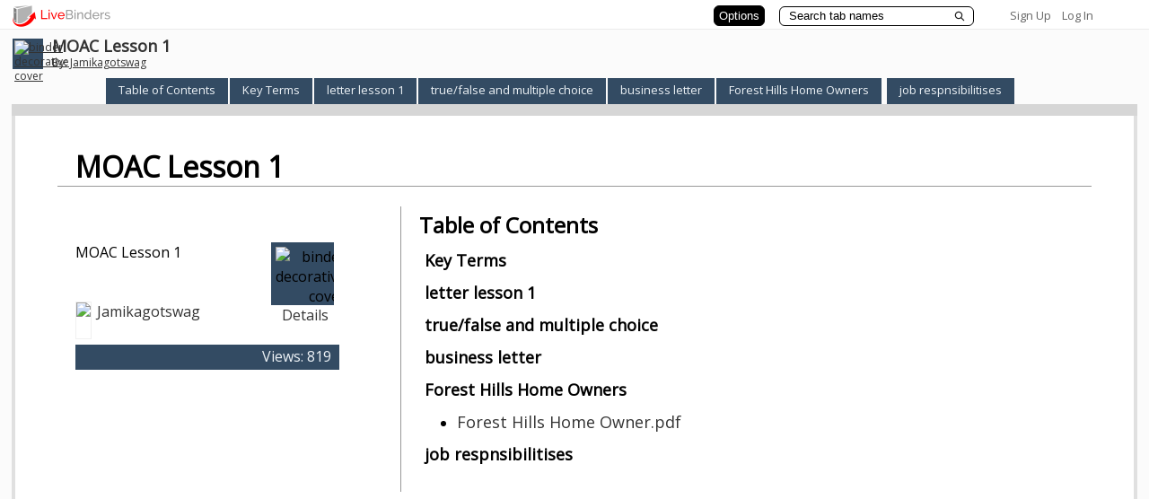

--- FILE ---
content_type: text/plain; charset=utf-8
request_url: https://www.livebinders.com/services/jsonrpc
body_size: 1183
content:
{ "result" : "{\"id\":\"1017734\",\"defaultTabColor\":\"#334B63\",\"tabs\":[{\"id\":\"c44b7ea7-6ee2-acf7-6221-c8d257b61f33\",\"selectedSubtab\":-1,\"template\":{\"dimensions\":[],\"type\":8,\"media\":[{\"notes\":\"\",\"author\":\"\",\"id\":5983713,\"added\":true,\"description\":\"/media/frame?myurl=http://www.livebinders.com/media/get/NTk4MzY4NQ==\\u0026mid=NTk4MzY4NQ==\",\"idx\":0,\"properties\":1,\"content_type\":\"jmi/webpage\",\"thumbnail_url\":\"http://www.livebinders.com/media/get_thumb/NTk4MzY4NQ==\",\"originating_url\":\"http://www.livebinders.com/media/get/NTk4MzY4NQ==\",\"url\":\"/media/frame?myurl=http://www.livebinders.com/media/get/NTk4MzY4NQ==\\u0026mid=NTk4MzY4NQ==\"}],\"framesHTML\":[]},\"name\":\"Key Terms\"},{\"id\":\"fae400b9-db0d-c94a-a786-6214e0009ac0\",\"selectedSubtab\":-1,\"template\":{\"dimensions\":[],\"type\":8,\"media\":[{\"notes\":\"\",\"author\":\"\",\"id\":5993448,\"added\":true,\"description\":\"/media/frame?myurl=http://www.livebinders.com/media/get/NTk5MzQzOQ==\\u0026mid=NTk5MzQzOQ==\",\"idx\":0,\"properties\":1,\"content_type\":\"jmi/webpage\",\"thumbnail_url\":\"http://www.livebinders.com/media/get_thumb/NTk5MzQzOQ==\",\"originating_url\":\"http://www.livebinders.com/media/get/NTk5MzQzOQ==\",\"url\":\"/media/frame?myurl=http://www.livebinders.com/media/get/NTk5MzQzOQ==\\u0026mid=NTk5MzQzOQ==\"}],\"framesHTML\":[]},\"name\":\"letter lesson 1\"},{\"id\":\"b68f1681-3969-339e-05d0-3fc3d46fbc87\",\"selectedSubtab\":-1,\"template\":{\"dimensions\":[],\"type\":8,\"media\":[{\"notes\":\"\",\"author\":\"\",\"id\":6001711,\"added\":true,\"description\":\"/media/frame?myurl=http://www.livebinders.com/media/get/NjAwMTcwMA==\\u0026mid=NjAwMTcwMA==\",\"idx\":0,\"properties\":1,\"content_type\":\"jmi/webpage\",\"thumbnail_url\":\"http://www.livebinders.com/media/get_thumb/NjAwMTcwMA==\",\"originating_url\":\"http://www.livebinders.com/media/get/NjAwMTcwMA==\",\"url\":\"/media/frame?myurl=http://www.livebinders.com/media/get/NjAwMTcwMA==\\u0026mid=NjAwMTcwMA==\"}],\"framesHTML\":[]},\"name\":\"true/false and multiple choice\"},{\"id\":\"3052c4b9-14bc-4e1c-b753-a62cae6fcb1a\",\"selectedSubtab\":-1,\"template\":{\"dimensions\":[],\"type\":8,\"media\":[{\"notes\":\"\",\"author\":\"\",\"id\":6002222,\"added\":true,\"description\":\"/media/frame?myurl=http://www.livebinders.com/media/get/NjAwMTkyNw==\\u0026mid=NjAwMTkyNw==\",\"idx\":0,\"properties\":1,\"content_type\":\"jmi/webpage\",\"thumbnail_url\":\"http://www.livebinders.com/media/get_thumb/NjAwMTkyNw==\",\"originating_url\":\"http://www.livebinders.com/media/get/NjAwMTkyNw==\",\"url\":\"/media/frame?myurl=http://www.livebinders.com/media/get/NjAwMTkyNw==\\u0026mid=NjAwMTkyNw==\"}],\"framesHTML\":[]},\"name\":\"business letter\"},{\"id\":\"1660c4c0-7266-6a27-373a-c75b87203bf6\",\"selectedSubtab\":-1,\"template\":{\"dimensions\":[],\"type\":8,\"media\":[{\"notes\":\"\",\"author\":\"\",\"id\":6019054,\"added\":true,\"description\":\"/media/frame?myurl=http://www.livebinders.com/media/get/NjAxOTAzMA==\\u0026mid=NjAxOTAzMA==\",\"idx\":0,\"content_type\":\"jmi/webpage\",\"properties\":1,\"thumbnail_url\":\"http://www.livebinders.com/media/get_thumb/NjAxOTAzMA==\",\"originating_url\":\"http://www.livebinders.com/media/get/NjAxOTAzMA==\",\"url\":\"/media/frame?myurl=http://www.livebinders.com/media/get/NjAxOTAzMA==\\u0026mid=NjAxOTAzMA==\"}],\"framesHTML\":[]},\"name\":\"Forest Hills Home Owners\",\"subtabs\":[{\"id\":\"2fe85a1a-1b8c-98e1-70de-d5ad09a72931\",\"selectedSubtab\":-1,\"template\":{\"dimensions\":[],\"type\":8,\"media\":[{\"notes\":\"\",\"author\":\"\",\"id\":6019055,\"added\":true,\"description\":\"http://www.livebinders.com/media/get/NjAxOTAzMQ==\",\"idx\":0,\"content_type\":\"jmi/webpage\",\"properties\":0,\"thumbnail_url\":\"http://www.livebinders.com/media/get_thumb/NjAxOTAzMQ==\",\"originating_url\":\"http://www.livebinders.com/media/get/NjAxOTAzMQ==\",\"url\":\"http://www.livebinders.com/media/get/NjAxOTAzMQ==\"}],\"framesHTML\":[]},\"name\":\"Forest Hills Home Owner.pdf\"}]},{\"id\":\"a682da9b-f8c7-864c-b080-2fcf4c939609\",\"selectedSubtab\":-1,\"template\":{\"dimensions\":[],\"type\":8,\"media\":[{\"notes\":\"\",\"author\":\"\",\"id\":6019056,\"added\":true,\"description\":\"/media/frame?myurl=http://www.livebinders.com/media/get/NjAxOTA0OQ==\\u0026mid=NjAxOTA0OQ==\",\"idx\":0,\"content_type\":\"jmi/webpage\",\"properties\":1,\"thumbnail_url\":\"http://www.livebinders.com/media/get_thumb/NjAxOTA0OQ==\",\"originating_url\":\"http://www.livebinders.com/media/get/NjAxOTA0OQ==\",\"url\":\"/media/frame?myurl=http://www.livebinders.com/media/get/NjAxOTA0OQ==\\u0026mid=NjAxOTA0OQ==\"}],\"framesHTML\":[]},\"name\":\"job respnsibilitises\"}],\"version\":11,\"selectedTab\":0,\"tabLayout\":\"top\",\"thumbnail_url\":\"http://www.livebinders.com/media/get_thumb/NTk4MzY4NQ==\"}", "error":"", "id": 1, "jsonrpc": "2.0" }